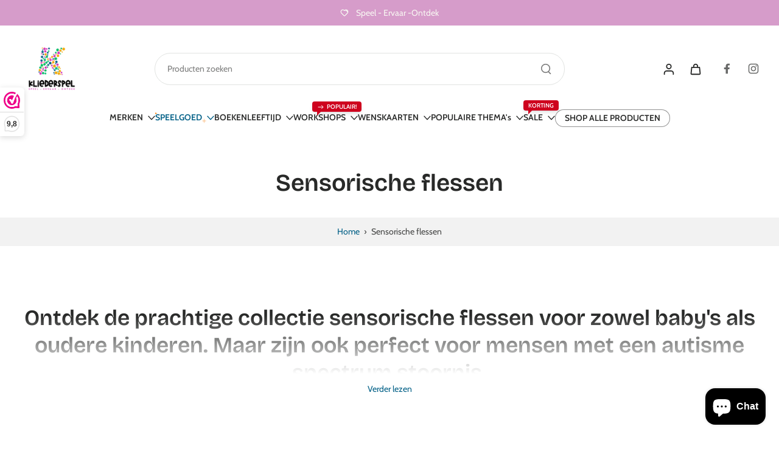

--- FILE ---
content_type: text/javascript
request_url: https://kliederspel.nl/cdn/shop/t/37/assets/pagination.js?v=75311085154484167801762344646
body_size: -315
content:
window.Eurus.loadedScript.has("pagination.js")||(window.Eurus.loadedScript.add("pagination.js"),requestAnimationFrame(()=>{document.addEventListener("alpine:init",()=>{Alpine.data("xPagination",sectionId=>({loading:!1,loadData(url){this.loading=!0,fetch(url).then(response=>response.text()).then(response=>{const html=new DOMParser().parseFromString(response,"text/html"),newProducts=html.getElementById("items-grid").getElementsByClassName("grid-item");let productsOnPage=document.getElementById("items-grid"),blogGrid=document.getElementById("blog-grid");blogGrid&&(productsOnPage=blogGrid);for(let i=0;i<newProducts.length;i++)setTimeout(()=>{productsOnPage.insertAdjacentHTML("beforeend",newProducts[i].innerHTML),i===newProducts.length-1&&this._renderButton(html)},i*300)}).catch(e=>{console.error(e)}).finally(()=>{this.loading=!1})},_renderButton(html){const destination=document.getElementById("btn-pagination-"+sectionId),source=html.getElementById("btn-pagination-"+sectionId);destination&&source&&(destination.innerHTML=source.innerHTML)}}))})}));
//# sourceMappingURL=/cdn/shop/t/37/assets/pagination.js.map?v=75311085154484167801762344646
